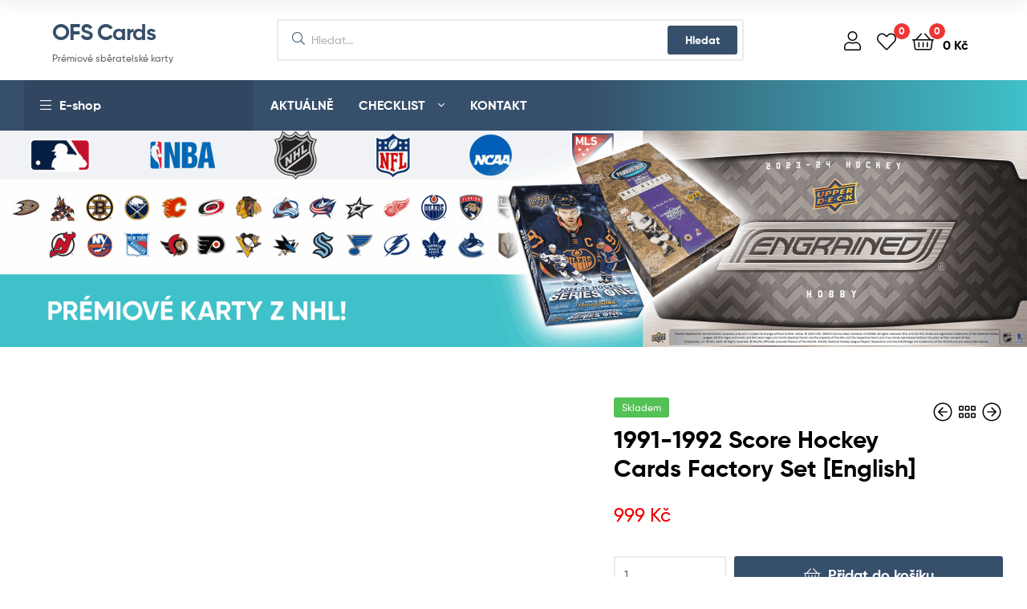

--- FILE ---
content_type: text/html; charset=UTF-8
request_url: https://www.ofscards.com/produkt/1991-1992-score-hockey-cards-factory-set-english/
body_size: 20861
content:
<!DOCTYPE html><html lang="cs"><head><script data-no-optimize="1">var litespeed_docref=sessionStorage.getItem("litespeed_docref");litespeed_docref&&(Object.defineProperty(document,"referrer",{get:function(){return litespeed_docref}}),sessionStorage.removeItem("litespeed_docref"));</script> <meta charset="UTF-8"><meta name="viewport" content="width=device-width, initial-scale=1.0, viewport-fit=cover" /><title>1991-1992 Score Hockey Cards Factory Set [English] &#8211; OFS Cards</title><meta name='robots' content='max-image-preview:large' /><link rel="dns-prefetch" href="//fonts.googleapis.com"><link rel="dns-prefetch" href="//s.w.org"><link rel='dns-prefetch' href='//code.jquery.com' /><link rel="alternate" type="application/rss+xml" title="OFS Cards &raquo; RSS zdroj" href="https://www.ofscards.com/feed/" /><link rel="alternate" type="application/rss+xml" title="OFS Cards &raquo; RSS komentářů" href="https://www.ofscards.com/comments/feed/" /><link rel="alternate" type="application/rss+xml" title="OFS Cards &raquo; RSS komentářů pro 1991-1992 Score Hockey Cards Factory Set [English]" href="https://www.ofscards.com/produkt/1991-1992-score-hockey-cards-factory-set-english/feed/" /><link rel="alternate" title="oEmbed (JSON)" type="application/json+oembed" href="https://www.ofscards.com/wp-json/oembed/1.0/embed?url=https%3A%2F%2Fwww.ofscards.com%2Fprodukt%2F1991-1992-score-hockey-cards-factory-set-english%2F" /><link rel="alternate" title="oEmbed (XML)" type="text/xml+oembed" href="https://www.ofscards.com/wp-json/oembed/1.0/embed?url=https%3A%2F%2Fwww.ofscards.com%2Fprodukt%2F1991-1992-score-hockey-cards-factory-set-english%2F&#038;format=xml" />
 <script src="//www.googletagmanager.com/gtag/js?id=G-H7D4FR6EJS"  data-cfasync="false" data-wpfc-render="false" type="text/javascript" async></script> <script data-cfasync="false" data-wpfc-render="false" type="text/plain" data-cli-class="cli-blocker-script"  data-cli-script-type="analytics" data-cli-block="true"  data-cli-element-position="head">var mi_version = '9.11.1';
				var mi_track_user = true;
				var mi_no_track_reason = '';
								var MonsterInsightsDefaultLocations = {"page_location":"https:\/\/www.ofscards.com\/produkt\/1991-1992-score-hockey-cards-factory-set-english\/"};
								if ( typeof MonsterInsightsPrivacyGuardFilter === 'function' ) {
					var MonsterInsightsLocations = (typeof MonsterInsightsExcludeQuery === 'object') ? MonsterInsightsPrivacyGuardFilter( MonsterInsightsExcludeQuery ) : MonsterInsightsPrivacyGuardFilter( MonsterInsightsDefaultLocations );
				} else {
					var MonsterInsightsLocations = (typeof MonsterInsightsExcludeQuery === 'object') ? MonsterInsightsExcludeQuery : MonsterInsightsDefaultLocations;
				}

								var disableStrs = [
										'ga-disable-G-H7D4FR6EJS',
									];

				/* Function to detect opted out users */
				function __gtagTrackerIsOptedOut() {
					for (var index = 0; index < disableStrs.length; index++) {
						if (document.cookie.indexOf(disableStrs[index] + '=true') > -1) {
							return true;
						}
					}

					return false;
				}

				/* Disable tracking if the opt-out cookie exists. */
				if (__gtagTrackerIsOptedOut()) {
					for (var index = 0; index < disableStrs.length; index++) {
						window[disableStrs[index]] = true;
					}
				}

				/* Opt-out function */
				function __gtagTrackerOptout() {
					for (var index = 0; index < disableStrs.length; index++) {
						document.cookie = disableStrs[index] + '=true; expires=Thu, 31 Dec 2099 23:59:59 UTC; path=/';
						window[disableStrs[index]] = true;
					}
				}

				if ('undefined' === typeof gaOptout) {
					function gaOptout() {
						__gtagTrackerOptout();
					}
				}
								window.dataLayer = window.dataLayer || [];

				window.MonsterInsightsDualTracker = {
					helpers: {},
					trackers: {},
				};
				if (mi_track_user) {
					function __gtagDataLayer() {
						dataLayer.push(arguments);
					}

					function __gtagTracker(type, name, parameters) {
						if (!parameters) {
							parameters = {};
						}

						if (parameters.send_to) {
							__gtagDataLayer.apply(null, arguments);
							return;
						}

						if (type === 'event') {
														parameters.send_to = monsterinsights_frontend.v4_id;
							var hookName = name;
							if (typeof parameters['event_category'] !== 'undefined') {
								hookName = parameters['event_category'] + ':' + name;
							}

							if (typeof MonsterInsightsDualTracker.trackers[hookName] !== 'undefined') {
								MonsterInsightsDualTracker.trackers[hookName](parameters);
							} else {
								__gtagDataLayer('event', name, parameters);
							}
							
						} else {
							__gtagDataLayer.apply(null, arguments);
						}
					}

					__gtagTracker('js', new Date());
					__gtagTracker('set', {
						'developer_id.dZGIzZG': true,
											});
					if ( MonsterInsightsLocations.page_location ) {
						__gtagTracker('set', MonsterInsightsLocations);
					}
										__gtagTracker('config', 'G-H7D4FR6EJS', {"forceSSL":"true","anonymize_ip":"true","link_attribution":"true"} );
										window.gtag = __gtagTracker;										(function () {
						/* https://developers.google.com/analytics/devguides/collection/analyticsjs/ */
						/* ga and __gaTracker compatibility shim. */
						var noopfn = function () {
							return null;
						};
						var newtracker = function () {
							return new Tracker();
						};
						var Tracker = function () {
							return null;
						};
						var p = Tracker.prototype;
						p.get = noopfn;
						p.set = noopfn;
						p.send = function () {
							var args = Array.prototype.slice.call(arguments);
							args.unshift('send');
							__gaTracker.apply(null, args);
						};
						var __gaTracker = function () {
							var len = arguments.length;
							if (len === 0) {
								return;
							}
							var f = arguments[len - 1];
							if (typeof f !== 'object' || f === null || typeof f.hitCallback !== 'function') {
								if ('send' === arguments[0]) {
									var hitConverted, hitObject = false, action;
									if ('event' === arguments[1]) {
										if ('undefined' !== typeof arguments[3]) {
											hitObject = {
												'eventAction': arguments[3],
												'eventCategory': arguments[2],
												'eventLabel': arguments[4],
												'value': arguments[5] ? arguments[5] : 1,
											}
										}
									}
									if ('pageview' === arguments[1]) {
										if ('undefined' !== typeof arguments[2]) {
											hitObject = {
												'eventAction': 'page_view',
												'page_path': arguments[2],
											}
										}
									}
									if (typeof arguments[2] === 'object') {
										hitObject = arguments[2];
									}
									if (typeof arguments[5] === 'object') {
										Object.assign(hitObject, arguments[5]);
									}
									if ('undefined' !== typeof arguments[1].hitType) {
										hitObject = arguments[1];
										if ('pageview' === hitObject.hitType) {
											hitObject.eventAction = 'page_view';
										}
									}
									if (hitObject) {
										action = 'timing' === arguments[1].hitType ? 'timing_complete' : hitObject.eventAction;
										hitConverted = mapArgs(hitObject);
										__gtagTracker('event', action, hitConverted);
									}
								}
								return;
							}

							function mapArgs(args) {
								var arg, hit = {};
								var gaMap = {
									'eventCategory': 'event_category',
									'eventAction': 'event_action',
									'eventLabel': 'event_label',
									'eventValue': 'event_value',
									'nonInteraction': 'non_interaction',
									'timingCategory': 'event_category',
									'timingVar': 'name',
									'timingValue': 'value',
									'timingLabel': 'event_label',
									'page': 'page_path',
									'location': 'page_location',
									'title': 'page_title',
									'referrer' : 'page_referrer',
								};
								for (arg in args) {
																		if (!(!args.hasOwnProperty(arg) || !gaMap.hasOwnProperty(arg))) {
										hit[gaMap[arg]] = args[arg];
									} else {
										hit[arg] = args[arg];
									}
								}
								return hit;
							}

							try {
								f.hitCallback();
							} catch (ex) {
							}
						};
						__gaTracker.create = newtracker;
						__gaTracker.getByName = newtracker;
						__gaTracker.getAll = function () {
							return [];
						};
						__gaTracker.remove = noopfn;
						__gaTracker.loaded = true;
						window['__gaTracker'] = __gaTracker;
					})();
									} else {
										console.log("");
					(function () {
						function __gtagTracker() {
							return null;
						}

						window['__gtagTracker'] = __gtagTracker;
						window['gtag'] = __gtagTracker;
					})();
									}</script> <link data-optimized="2" rel="stylesheet" href="https://www.ofscards.com/wp-content/litespeed/css/671c0e6c7744309a9e06d7b64ab4fbcc.css?ver=d4b87" /> <script type="text/template" id="tmpl-variation-template"><div class="woocommerce-variation-description">{{{ data.variation.variation_description }}}</div>
	<div class="woocommerce-variation-price">{{{ data.variation.price_html }}}</div>
	<div class="woocommerce-variation-availability">{{{ data.variation.availability_html }}}</div></script> <script type="text/template" id="tmpl-unavailable-variation-template"><p role="alert">Je nám líto, tento produkt není dostupný. Zvolte prosím jinou kombinaci.</p></script> <script type="text/plain" data-cli-class="cli-blocker-script"  data-cli-script-type="analytics" data-cli-block="true"  data-cli-element-position="head" src="https://www.ofscards.com/wp-content/plugins/google-analytics-for-wordpress/assets/js/frontend-gtag.min.js?ver=9.11.1" id="monsterinsights-frontend-script-js" async="async" data-wp-strategy="async"></script> <script data-cfasync="false" data-wpfc-render="false" type="text/javascript" id='monsterinsights-frontend-script-js-extra'>/*  */
var monsterinsights_frontend = {"js_events_tracking":"true","download_extensions":"doc,pdf,ppt,zip,xls,docx,pptx,xlsx","inbound_paths":"[{\"path\":\"\\\/go\\\/\",\"label\":\"affiliate\"},{\"path\":\"\\\/recommend\\\/\",\"label\":\"affiliate\"}]","home_url":"https:\/\/www.ofscards.com","hash_tracking":"false","v4_id":"G-H7D4FR6EJS"};/*  */</script> <script type="litespeed/javascript" data-src="https://www.ofscards.com/wp-includes/js/jquery/jquery.min.js?ver=3.7.1" id="jquery-core-js"></script> <link rel="https://api.w.org/" href="https://www.ofscards.com/wp-json/" /><link rel="alternate" title="JSON" type="application/json" href="https://www.ofscards.com/wp-json/wp/v2/product/1178" /><link rel="EditURI" type="application/rsd+xml" title="RSD" href="https://www.ofscards.com/xmlrpc.php?rsd" /><link rel="canonical" href="https://www.ofscards.com/produkt/1991-1992-score-hockey-cards-factory-set-english/" />
<noscript><style>.woocommerce-product-gallery{ opacity: 1 !important; }</style></noscript><meta name="generator" content="Elementor 3.34.1; features: additional_custom_breakpoints; settings: css_print_method-external, google_font-enabled, font_display-auto"><link rel="icon" href="https://www.ofscards.com/wp-content/uploads/2026/01/ofscards-png-50x50.png" sizes="32x32" /><link rel="icon" href="https://www.ofscards.com/wp-content/uploads/2026/01/ofscards-png-300x300.png" sizes="192x192" /><link rel="apple-touch-icon" href="https://www.ofscards.com/wp-content/uploads/2026/01/ofscards-png-300x300.png" /><meta name="msapplication-TileImage" content="https://www.ofscards.com/wp-content/uploads/2026/01/ofscards-png-300x300.png" /></head><body data-rsssl=1 class="wp-singular product-template-default single single-product postid-1178 wp-embed-responsive wp-theme-ekommart wp-child-theme-ekommart-child theme-ekommart woocommerce woocommerce-page woocommerce-no-js eio-default woo-variation-swatches wvs-behavior-blur wvs-theme-ekommart-child wvs-show-label wvs-tooltip chrome has-post-thumbnail woocommerce-active product-style-1 products-no-gutter ekommart-full-width-content single-product-horizontal elementor-default elementor-kit-6"><div id="page" class="hfeed site"><div data-elementor-type="header" data-elementor-id="6713" class="elementor elementor-6713 elementor-location-header"><div class="elementor-section-wrap"><section class="elementor-section elementor-top-section elementor-element elementor-element-db6e025 elementor-section-height-min-height elementor-section-boxed elementor-section-height-default elementor-section-items-middle" data-id="db6e025" data-element_type="section"><div class="elementor-container elementor-column-gap-no"><div class="elementor-column elementor-col-33 elementor-top-column elementor-element elementor-element-73205dd" data-id="73205dd" data-element_type="column"><div class="elementor-widget-wrap elementor-element-populated"><div class="elementor-element elementor-element-fa6942a elementor-widget__width-auto elementor-widget-tablet__width-auto elementor-hidden-desktop elementor-widget elementor-widget-ekommart-menu-canvas" data-id="fa6942a" data-element_type="widget" data-widget_type="ekommart-menu-canvas.default"><div class="elementor-widget-container"><div class="elementor-canvas-menu-wrapper">
<a href="#" class="menu-mobile-nav-button">
<span class="toggle-text screen-reader-text">Menu</span>
<i class="ekommart-icon-bars"></i>
</a></div></div></div><div class="elementor-element elementor-element-d658c2b elementor-widget__width-auto elementor-widget elementor-widget-ekommart-site-logo" data-id="d658c2b" data-element_type="widget" data-widget_type="ekommart-site-logo.default"><div class="elementor-widget-container"><div class="elementor-site-logo-wrapper"><div class="site-branding"><div class="site-branding-text"><p class="site-title"><a href="https://www.ofscards.com/"
rel="home">OFS Cards</a></p><p class="site-description">Prémiové sběratelské karty</p></div></div></div></div></div><div class="elementor-element elementor-element-db6453e elementor-widget__width-auto elementor-widget-tablet__width-auto elementor-hidden-desktop elementor-widget elementor-widget-ekommart-header-group" data-id="db6453e" data-element_type="widget" data-widget_type="ekommart-header-group.default"><div class="elementor-widget-container"><div class="elementor-header-group-wrapper"><div class="header-group-action"><div class="site-header-cart menu">
<a class="cart-contents" href="https://www.ofscards.com/kosik/" title="Ukázat košík">
<span class="count">0</span>
<span class="woocommerce-Price-amount amount">0&nbsp;<span class="woocommerce-Price-currencySymbol">&#075;&#269;</span></span>        </a></div></div></div></div></div></div></div><div class="elementor-column elementor-col-33 elementor-top-column elementor-element elementor-element-8adeff0 elementor-hidden-tablet elementor-hidden-phone" data-id="8adeff0" data-element_type="column"><div class="elementor-widget-wrap elementor-element-populated"><div class="elementor-element elementor-element-ea74317 elementor-widget elementor-widget-ekommart-search" data-id="ea74317" data-element_type="widget" data-widget_type="ekommart-search.default"><div class="elementor-widget-container"><div class="site-search"><div class="widget woocommerce widget_product_search"><div class="ajax-search-result" style="display:none;"></div><form role="search" method="get" class="woocommerce-product-search" action="https://www.ofscards.com/">
<label class="screen-reader-text" for="woocommerce-product-search-field-0">Search for:</label>
<input type="search" id="woocommerce-product-search-field-0" class="search-field" placeholder="Hledat..." autocomplete="off" value="" name="s" />
<button type="submit" value="Hledat">Hledat</button>
<input type="hidden" name="post_type" value="product" /></form></div></div></div></div></div></div><div class="elementor-column elementor-col-33 elementor-top-column elementor-element elementor-element-4415e04 elementor-hidden-tablet elementor-hidden-phone" data-id="4415e04" data-element_type="column"><div class="elementor-widget-wrap elementor-element-populated"><div class="elementor-element elementor-element-da21d6e elementor-widget elementor-widget-ekommart-header-group" data-id="da21d6e" data-element_type="widget" data-widget_type="ekommart-header-group.default"><div class="elementor-widget-container"><div class="elementor-header-group-wrapper"><div class="header-group-action"><div class="site-header-account">
<a href="https://www.ofscards.com/muj-ucet/"><i class="ekommart-icon-user"></i></a><div class="account-dropdown"></div></div><div class="site-header-wishlist">
<a class="header-wishlist" href="https://www.ofscards.com/wishlist/WOOSW">
<i class="ekommart-icon-heart"></i>
<span class="count">0</span>
</a></div><div class="site-header-cart menu">
<a class="cart-contents" href="https://www.ofscards.com/kosik/" title="Ukázat košík">
<span class="count">0</span>
<span class="woocommerce-Price-amount amount">0&nbsp;<span class="woocommerce-Price-currencySymbol">&#075;&#269;</span></span>        </a></div></div></div></div></div></div></div></div></section><section class="elementor-section elementor-top-section elementor-element elementor-element-34cc217 elementor-hidden-tablet elementor-hidden-phone elementor-section-content-middle elementor-section-boxed elementor-section-height-default elementor-section-height-default" data-id="34cc217" data-element_type="section" data-settings="{&quot;background_background&quot;:&quot;gradient&quot;}"><div class="elementor-container elementor-column-gap-no"><div class="elementor-column elementor-col-50 elementor-top-column elementor-element elementor-element-f4ac955" data-id="f4ac955" data-element_type="column" data-settings="{&quot;background_background&quot;:&quot;classic&quot;}"><div class="elementor-widget-wrap elementor-element-populated"><div class="elementor-element elementor-element-96607fa menu-vertical-type-hover elementor-widget elementor-widget-ekommart-vertical-menu" data-id="96607fa" data-element_type="widget" data-widget_type="ekommart-vertical-menu.default"><div class="elementor-widget-container"><nav class="vertical-navigation" aria-label="Vertiacl Navigation"><div class="vertical-navigation-header">
<i class="ekommart-icon-bars"></i>
<span class="vertical-navigation-title">E-shop</span></div><div class="vertical-menu"><ul id="menu-e-shop" class="menu"><li id="menu-item-7625" class="menu-item menu-item-type-custom menu-item-object-custom menu-item-7625"><a href="https://www.ofscards.com/?swoof=1&#038;product_cat=hokejove-karty"><i class="menu-icon fas fa-hockey-puck" style="color:#3fc1c9"></i><span class="menu-title">Hokejové karty</span></a></li><li id="menu-item-7626" class="menu-item menu-item-type-custom menu-item-object-custom menu-item-7626"><a href="https://www.ofscards.com/?swoof=1&#038;product_cat=fotbalove-karty"><i class="menu-icon far fa-futbol" style="color:#3fc1c9"></i><span class="menu-title">Fotbalové karty</span></a></li><li id="menu-item-7627" class="menu-item menu-item-type-custom menu-item-object-custom menu-item-7627"><a href="https://www.ofscards.com/?swoof=1&#038;product_cat=baseballove-karty"><i class="menu-icon fas fa-baseball-ball" style="color:#3fc1c9"></i><span class="menu-title">Baseballové karty</span></a></li><li id="menu-item-7628" class="menu-item menu-item-type-custom menu-item-object-custom menu-item-7628"><a href="https://www.ofscards.com/?swoof=1&#038;product_cat=basketbalove-karty"><i class="menu-icon fas fa-basketball-ball" style="color:#3fc1c9"></i><span class="menu-title">Basketbalové karty</span></a></li><li id="menu-item-7629" class="menu-item menu-item-type-custom menu-item-object-custom menu-item-7629"><a href="https://www.ofscards.com/?swoof=1&#038;product_cat=americky-fotbal-karty"><i class="menu-icon fas fa-football-ball" style="color:#3fc1c9"></i><span class="menu-title">Americký fotbal</span></a></li><li id="menu-item-7630" class="menu-item menu-item-type-custom menu-item-object-custom menu-item-7630"><a href="https://www.ofscards.com/?swoof=1&#038;product_cat=ostatni-sporty"><i class="menu-icon fas fa-volleyball-ball" style="color:#3fc1c9"></i><span class="menu-title">Ostatní sporty</span></a></li><li id="menu-item-7631" class="menu-item menu-item-type-custom menu-item-object-custom menu-item-7631"><a href="https://www.ofscards.com/?swoof=1&#038;product_cat=pokemon-karty"><i class="menu-icon fas fa-dragon" style="color:#3fc1c9"></i><span class="menu-title">Pokémoni</span></a></li><li id="menu-item-7632" class="menu-item menu-item-type-custom menu-item-object-custom menu-item-7632"><a href="https://www.ofscards.com/?swoof=1&#038;product_cat=prislusenstvi"><i class="menu-icon fas fa-book" style="color:#3fc1c9"></i><span class="menu-title">Příslušenství</span></a></li><li id="menu-item-7633" class="menu-item menu-item-type-custom menu-item-object-custom menu-item-7633"><a href="https://www.ofscards.com/?swoof=1&#038;product_cat=suvenyry"><i class="menu-icon far fa-map" style="color:#3fc1c9"></i><span class="menu-title">Suvenýry</span></a></li><li id="menu-item-8177" class="menu-item menu-item-type-custom menu-item-object-custom menu-item-8177"><a href="https://www.ofscards.com/?swoof=1&#038;product_cat=zamboni-rolby"><i class="menu-icon fas fa-hockey-puck" style="color:#3fc1c9"></i><span class="menu-title">ZAMBONI &#8211; rolby týmů NHL</span></a></li></ul></div></nav></div></div></div></div><div class="elementor-column elementor-col-50 elementor-top-column elementor-element elementor-element-6592911" data-id="6592911" data-element_type="column"><div class="elementor-widget-wrap elementor-element-populated"><div class="elementor-element elementor-element-2759831 elementor-widget elementor-widget-ekommart-nav-menu" data-id="2759831" data-element_type="widget" data-widget_type="ekommart-nav-menu.default"><div class="elementor-widget-container"><div class="elementor-nav-menu-wrapper"><nav class="main-navigation" role="navigation" aria-label="Primary Navigation"><div class="primary-navigation"><ul id="menu-ekommart-main-menu" class="menu"><li id="menu-item-7845" class="menu-item menu-item-type-taxonomy menu-item-object-category menu-item-7845"><a href="https://www.ofscards.com/category/clanky/"><span class="menu-title">Aktuálně</span></a></li><li id="menu-item-7844" class="menu-item menu-item-type-custom menu-item-object-custom menu-item-has-children menu-item-7844"><a href="#"><span class="menu-title">Checklist</span></a><ul class="sub-menu"><li id="menu-item-7839" class="menu-item menu-item-type-taxonomy menu-item-object-category menu-item-7839"><a href="https://www.ofscards.com/category/checklist/ofs/"><span class="menu-title">OFS</span></a></li><li id="menu-item-7840" class="menu-item menu-item-type-taxonomy menu-item-object-category menu-item-7840"><a href="https://www.ofscards.com/category/checklist/ofs-classic/"><span class="menu-title">OFS CLASSIC</span></a></li><li id="menu-item-7842" class="menu-item menu-item-type-taxonomy menu-item-object-category menu-item-7842"><a href="https://www.ofscards.com/category/checklist/ofs-plus/"><span class="menu-title">OFS PLUS</span></a></li><li id="menu-item-7843" class="menu-item menu-item-type-taxonomy menu-item-object-category menu-item-7843"><a href="https://www.ofscards.com/category/checklist/ofs-premium-2011/"><span class="menu-title">OFS PREMIUM 2011</span></a></li><li id="menu-item-7841" class="menu-item menu-item-type-taxonomy menu-item-object-category menu-item-7841"><a href="https://www.ofscards.com/category/checklist/ofs-classic-chance-liga/"><span class="menu-title">OFS CLASSIC CHANCE LIGA</span></a></li></ul></li><li id="menu-item-7606" class="menu-item menu-item-type-post_type menu-item-object-page menu-item-7606"><a href="https://www.ofscards.com/kontakt/"><span class="menu-title">Kontakt</span></a></li></ul></div></nav></div></div></div></div></div></div></section><section class="elementor-section elementor-top-section elementor-element elementor-element-a0fb964 elementor-section-full_width elementor-section-height-default elementor-section-height-default" data-id="a0fb964" data-element_type="section"><div class="elementor-container elementor-column-gap-default"><div class="elementor-column elementor-col-100 elementor-top-column elementor-element elementor-element-2a90bd8" data-id="2a90bd8" data-element_type="column"><div class="elementor-widget-wrap elementor-element-populated"><div class="elementor-element elementor-element-ebc2a39 elementor-widget elementor-widget-image" data-id="ebc2a39" data-element_type="widget" data-widget_type="image.default"><div class="elementor-widget-container">
<img data-lazyloaded="1" src="[data-uri]" fetchpriority="high" width="2560" height="540" data-src="https://www.ofscards.com/wp-content/uploads/2020/10/BANNER-2024-main3-scaled.png" class="attachment-full size-full wp-image-19309" alt="" /></div></div></div></div></div></section><section class="elementor-section elementor-top-section elementor-element elementor-element-95ee212 elementor-section-full_width elementor-section-height-default elementor-section-height-default" data-id="95ee212" data-element_type="section"><div class="elementor-container elementor-column-gap-default"><div class="elementor-column elementor-col-100 elementor-top-column elementor-element elementor-element-b60ce7a" data-id="b60ce7a" data-element_type="column"><div class="elementor-widget-wrap"></div></div></div></section></div></div><div id="content" class="site-content" tabindex="-1"><div class="col-full"><div class="woocommerce"></div><div id="primary" class="content-area"><main id="main" class="site-main" role="main"><div class="woocommerce-notices-wrapper"></div><div id="product-1178" class="product type-product post-1178 status-publish first instock product_cat-nhl-sety product_cat-sety has-post-thumbnail purchasable product-type-simple"><div class="woocommerce-product-gallery woocommerce-product-gallery--with-images woocommerce-product-gallery--columns-4 images woocommerce-product-gallery-horizontal" data-columns="4" style="opacity: 0; transition: opacity .25s ease-in-out;"><div class="woocommerce-product-gallery__wrapper"><div data-thumb="https://www.ofscards.com/wp-content/uploads/2022/03/1991sco.jpg" data-thumb-alt="1991-1992 Score Hockey Cards Factory Set [English]" data-thumb-srcset=""  data-thumb-sizes="(max-width: 100px) 100vw, 100px" class="woocommerce-product-gallery__image"><a href="https://www.ofscards.com/wp-content/uploads/2022/03/1991sco.jpg"><img width="396" height="207" src="https://www.ofscards.com/wp-content/uploads/2022/03/1991sco.jpg" class="wp-post-image" alt="1991-1992 Score Hockey Cards Factory Set [English]" data-caption="" data-src="https://www.ofscards.com/wp-content/uploads/2022/03/1991sco.jpg" data-large_image="https://www.ofscards.com/wp-content/uploads/2022/03/1991sco.jpg" data-large_image_width="396" data-large_image_height="207" decoding="async" /></a></div></div></div><div class="summary entry-summary"><div class="ekommart-product-pagination-wrap"><nav class="ekommart-product-pagination" aria-label="More products">
<a href="https://www.ofscards.com/produkt/2002-03-itg-be-a-player-first-edition-update-hockey-retail-set/" rel="prev">
<i class="ekommart-icon-arrow-circle-left"></i><div class="product-item">
<img data-lazyloaded="1" src="[data-uri]" width="156" height="210" data-src="https://www.ofscards.com/wp-content/uploads/2022/03/2002itg.jpg" class="attachment-woocommerce_thumbnail size-woocommerce_thumbnail" alt="2002-03 ITG Be A Player First Edition Update Hockey retail Set" /><div class="ekommart-product-pagination-content">
<span class="ekommart-product-pagination__title">2002-03 ITG Be A Player First Edition Update Hockey retail Set</span>
<span class="price"><span class="woocommerce-Price-amount amount"><bdi>499&nbsp;<span class="woocommerce-Price-currencySymbol">&#75;&#269;</span></bdi></span></span></div></div>
</a>
<a href="https://www.ofscards.com/"><i class="ekommart-icon-grip-horizontal shop-tooltip" title="Back to shop"></i></a>
<a href="https://www.ofscards.com/produkt/2020-21-sberatelske-karticky-lambda-edice-hc-sparta-praha/" rel="next">
<i class="ekommart-icon-arrow-circle-right"></i><div class="product-item">
<img data-lazyloaded="1" src="[data-uri]" loading="lazy" width="248" height="354" data-src="https://www.ofscards.com/wp-content/uploads/2022/03/2021laspa.jpg" class="attachment-woocommerce_thumbnail size-woocommerce_thumbnail" alt="2020-21 Sběratelské kartičky Lambda edice HC Sparta Praha" /><div class="ekommart-product-pagination-content">
<span class="ekommart-product-pagination__title">2020-21 Sběratelské kartičky Lambda edice HC Sparta Praha</span>
<span class="price"><span class="woocommerce-Price-amount amount"><bdi>199&nbsp;<span class="woocommerce-Price-currencySymbol">&#75;&#269;</span></bdi></span></span></div></div>
</a></nav></div>
<span class="inventory_status">Skladem</span><h2 class="product_title entry-title">
1991-1992 Score Hockey Cards Factory Set [English]</h2><p class="price"><span class="woocommerce-Price-amount amount"><bdi>999&nbsp;<span class="woocommerce-Price-currencySymbol">&#75;&#269;</span></bdi></span></p><form class="cart" action="https://www.ofscards.com/produkt/1991-1992-score-hockey-cards-factory-set-english/" method="post" enctype='multipart/form-data'><div class="quantity">
<label class="screen-reader-text" for="quantity_6970aceb101a0">1991-1992 Score Hockey Cards Factory Set [English] množství</label>
<input
type="number"
id="quantity_6970aceb101a0"
class="input-text qty text"
name="quantity"
value="1"
aria-label="Množství"
min="1"
step="1"
placeholder=""
inputmode="numeric"
autocomplete="off"
/></div><button type="submit" name="add-to-cart" value="1178" class="single_add_to_cart_button button alt">Přidat do košíku</button></form>
<button class="woosc-btn woosc-btn-1178 " data-text="Compare" data-text_added="Compare" data-id="1178" data-product_id="1178" data-product_name="1991-1992 Score Hockey Cards Factory Set [English]" data-product_image="https://www.ofscards.com/wp-content/uploads/2022/03/1991sco.jpg">Compare</button><button class="woosw-btn woosw-btn-1178" data-id="1178" data-product_name="1991-1992 Score Hockey Cards Factory Set [English]" data-product_image="https://www.ofscards.com/wp-content/uploads/2022/03/1991sco.jpg" aria-label="Add to wishlist">Add to wishlist</button><div id="ppcp-recaptcha-v2-container" style="margin:20px 0;"></div><div class="product_meta">
<span class="sku_wrapper">SKU: <span class="sku">BSE004</span></span>
<span class="posted_in">Kategorie: <a href="https://www.ofscards.com/kategorie-produktu/hokejove-karty/sety/nhl-sety/" rel="tag">NHL</a>, <a href="https://www.ofscards.com/kategorie-produktu/hokejove-karty/sety/" rel="tag">Sety</a></span></div><div class="ekommart-social-share">
<span class="social-share-title">Sdílet:</span>                            <a class="social-facebook"
href="http://www.facebook.com/sharer.php?u=https://www.ofscards.com/produkt/1991-1992-score-hockey-cards-factory-set-english/&display=page"
target="_blank" title="Share on facebook">
<i class="ekommart-icon-facebook"></i>
<span>Facebook</span>
</a>
<a class="social-twitter"
href="http://twitter.com/home?status=1991-1992 Score Hockey Cards Factory Set [English] https://www.ofscards.com/produkt/1991-1992-score-hockey-cards-factory-set-english/" target="_blank"
title="Sdílet na Twitteru">
<i class="ekommart-icon-twitter"></i>
<span>Twitter</span>
</a>
<a class="social-linkedin"
href="http://linkedin.com/shareArticle?mini=true&amp;url=https://www.ofscards.com/produkt/1991-1992-score-hockey-cards-factory-set-english/&amp;title=1991-1992 Score Hockey Cards Factory Set [English]"
target="_blank" title="Share on LinkedIn">
<i class="ekommart-icon-linkedin"></i>
<span>Linkedin</span>
</a>
<a class="social-google" href="https://plus.google.com/share?url=https://www.ofscards.com/produkt/1991-1992-score-hockey-cards-factory-set-english/" onclick="javascript:window.open(this.href,'', 'menubar=no,toolbar=no,resizable=yes,scrollbars=yes,height=600,width=600');return false;" target="_blank"
title="Share on Google plus">
<i class="ekommart-icon-google-plus"></i>
<span>Google+</span>
</a>
<a class="social-pinterest"
href="http://pinterest.com/pin/create/button/?url=https%3A%2F%2Fwww.ofscards.com%2Fprodukt%2F1991-1992-score-hockey-cards-factory-set-english%2F&amp;description=1991-1992+Score+Hockey+Cards+Factory+Set+%5BEnglish%5D&amp;; ?>"
target="_blank" title="Sdílet na Pinterestu">
<i class="ekommart-icon-pinterest-p"></i>
<span>Pinterest</span>
</a>
<a class="social-envelope" href="mailto:?subject=1991-1992 Score Hockey Cards Factory Set [English]&amp;body=https://www.ofscards.com/produkt/1991-1992-score-hockey-cards-factory-set-english/"
title="Email to a Friend">
<i class="ekommart-icon-envelope"></i>
<span>Email</span>
</a></div></div><div class="woocommerce-tabs wc-tabs-wrapper"><ul class="tabs wc-tabs" role="tablist"><li role="presentation" class="description_tab" id="tab-title-description">
<a href="#tab-description" role="tab" aria-controls="tab-description">
Popis					</a></li><li role="presentation" class="additional_information_tab" id="tab-title-additional_information">
<a href="#tab-additional_information" role="tab" aria-controls="tab-additional_information">
Další informace					</a></li></ul><div class="woocommerce-Tabs-panel woocommerce-Tabs-panel--description panel entry-content wc-tab" id="tab-description" role="tabpanel" aria-labelledby="tab-title-description"><h2>Popis</h2><p>1991-1992 Score Hockey Cards Factory Set [English] 440 karet</p></div><div class="woocommerce-Tabs-panel woocommerce-Tabs-panel--additional_information panel entry-content wc-tab" id="tab-additional_information" role="tabpanel" aria-labelledby="tab-title-additional_information"><h2>Další informace</h2><table class="woocommerce-product-attributes shop_attributes" aria-label="Podrobnosti produktu"><tr class="woocommerce-product-attributes-item woocommerce-product-attributes-item--weight"><th class="woocommerce-product-attributes-item__label" scope="row">Hmotnost</th><td class="woocommerce-product-attributes-item__value">20 g</td></tr><tr class="woocommerce-product-attributes-item woocommerce-product-attributes-item--attribute_pa_pocet-kusu-v-baleni"><th class="woocommerce-product-attributes-item__label" scope="row">Počet kusů v balení</th><td class="woocommerce-product-attributes-item__value"><p><a href="https://www.ofscards.com/pocet-kusu-v-baleni/1/" rel="tag">1</a></p></td></tr></table></div></div><section class="related products"><h2>Související produkty</h2><ul class="products columns-4"><li class="product type-product post-340 status-publish first instock product_cat-sety product_cat-elh-sety has-post-thumbnail purchasable product-type-simple"><div class="product-block"><div class="product-transition"><div class="product-image"><img data-lazyloaded="1" src="[data-uri]" width="600" height="600" data-src="https://www.ofscards.com/wp-content/uploads/2022/03/1819-ofs-jihlava_0.png" class="attachment-woocommerce_thumbnail size-woocommerce_thumbnail" alt="2019 Den válečných veteránů HC Dukla Jihlava - set" decoding="async" /></div><div class="group-action"><div class="shop-action">
<button class="woosw-btn woosw-btn-340" data-id="340" data-product_name="2019 Den válečných veteránů HC Dukla Jihlava - set" data-product_image="https://www.ofscards.com/wp-content/uploads/2022/03/1819-ofs-jihlava_0.png" aria-label="Add to wishlist">Add to wishlist</button><button class="woosc-btn woosc-btn-340 " data-text="Compare" data-text_added="Compare" data-id="340" data-product_id="340" data-product_name="2019 Den válečných veteránů HC Dukla Jihlava - set" data-product_image="https://www.ofscards.com/wp-content/uploads/2022/03/1819-ofs-jihlava_0.png">Compare</button><button class="woosq-btn woosq-btn-340" data-id="340" data-effect="mfp-3d-unfold" data-context="default">Quick view</button></div></div>
<a href="https://www.ofscards.com/produkt/2019-den-valecnych-veteranu-hc-dukla-jihlava-set/" class="woocommerce-LoopProduct-link woocommerce-loop-product__link"></a></div><div class="posted-in"><a href="https://www.ofscards.com/kategorie-produktu/hokejove-karty/sety/" rel="tag">Sety</a>, <a href="https://www.ofscards.com/kategorie-produktu/hokejove-karty/sety/elh-sety/" rel="tag">ELH</a></div><h3 class="woocommerce-loop-product__title"><a href="https://www.ofscards.com/produkt/2019-den-valecnych-veteranu-hc-dukla-jihlava-set/">2019 Den válečných veteránů HC Dukla Jihlava &#8211; set</a></h3>
<span class="price"><span class="woocommerce-Price-amount amount"><bdi>220&nbsp;<span class="woocommerce-Price-currencySymbol">&#75;&#269;</span></bdi></span></span>
<a href="/produkt/1991-1992-score-hockey-cards-factory-set-english/?add-to-cart=340" aria-describedby="woocommerce_loop_add_to_cart_link_describedby_340" data-quantity="1" class="button product_type_simple add_to_cart_button ajax_add_to_cart" data-product_id="340" data-product_sku="ofs2019jih" aria-label="Přidat do košíku: &ldquo;2019 Den válečných veteránů HC Dukla Jihlava - set&rdquo;" rel="nofollow" data-success_message="&ldquo;2019 Den válečných veteránů HC Dukla Jihlava - set&rdquo; byl přidán do košíku" role="button">Přidat do košíku</a>	<span id="woocommerce_loop_add_to_cart_link_describedby_340" class="screen-reader-text">
</span></div></li><li class="product type-product post-228 status-publish instock product_cat-sety product_cat-elh-sety has-post-thumbnail purchasable product-type-simple"><div class="product-block"><div class="product-transition"><div class="product-image"><img data-lazyloaded="1" src="[data-uri]" width="450" height="600" data-src="https://www.ofscards.com/wp-content/uploads/2022/03/anniversary_spa_2017_krabicka.jpg" class="attachment-woocommerce_thumbnail size-woocommerce_thumbnail" alt="2017 Anniversary HC Sparta Praha - set" decoding="async" /></div><div class="group-action"><div class="shop-action">
<button class="woosw-btn woosw-btn-228" data-id="228" data-product_name="2017 Anniversary HC Sparta Praha - set" data-product_image="https://www.ofscards.com/wp-content/uploads/2022/03/anniversary_spa_2017_krabicka.jpg" aria-label="Add to wishlist">Add to wishlist</button><button class="woosc-btn woosc-btn-228 " data-text="Compare" data-text_added="Compare" data-id="228" data-product_id="228" data-product_name="2017 Anniversary HC Sparta Praha - set" data-product_image="https://www.ofscards.com/wp-content/uploads/2022/03/anniversary_spa_2017_krabicka.jpg">Compare</button><button class="woosq-btn woosq-btn-228" data-id="228" data-effect="mfp-3d-unfold" data-context="default">Quick view</button></div></div>
<a href="https://www.ofscards.com/produkt/2017-anniversary-hc-sparta-praha-set/" class="woocommerce-LoopProduct-link woocommerce-loop-product__link"></a></div><div class="posted-in"><a href="https://www.ofscards.com/kategorie-produktu/hokejove-karty/sety/" rel="tag">Sety</a>, <a href="https://www.ofscards.com/kategorie-produktu/hokejove-karty/sety/elh-sety/" rel="tag">ELH</a></div><h3 class="woocommerce-loop-product__title"><a href="https://www.ofscards.com/produkt/2017-anniversary-hc-sparta-praha-set/">2017 Anniversary HC Sparta Praha &#8211; set</a></h3>
<span class="price"><span class="woocommerce-Price-amount amount"><bdi>249&nbsp;<span class="woocommerce-Price-currencySymbol">&#75;&#269;</span></bdi></span></span>
<a href="/produkt/1991-1992-score-hockey-cards-factory-set-english/?add-to-cart=228" aria-describedby="woocommerce_loop_add_to_cart_link_describedby_228" data-quantity="1" class="button product_type_simple add_to_cart_button ajax_add_to_cart" data-product_id="228" data-product_sku="ofs2017spa" aria-label="Přidat do košíku: &ldquo;2017 Anniversary HC Sparta Praha - set&rdquo;" rel="nofollow" data-success_message="&ldquo;2017 Anniversary HC Sparta Praha - set&rdquo; byl přidán do košíku" role="button">Přidat do košíku</a>	<span id="woocommerce_loop_add_to_cart_link_describedby_228" class="screen-reader-text">
</span></div></li><li class="product type-product post-224 status-publish instock product_cat-sety product_cat-elh-sety has-post-thumbnail purchasable product-type-simple"><div class="product-block"><div class="product-transition"><div class="product-image"><img data-lazyloaded="1" src="[data-uri]" width="450" height="600" data-src="https://www.ofscards.com/wp-content/uploads/2022/03/retro_vit_2017_krabicka.jpg" class="attachment-woocommerce_thumbnail size-woocommerce_thumbnail" alt="2017 Anniversary HC Vítkovice Ridera - set" decoding="async" /></div><div class="group-action"><div class="shop-action">
<button class="woosw-btn woosw-btn-224" data-id="224" data-product_name="2017 Anniversary HC Vítkovice Ridera - set" data-product_image="https://www.ofscards.com/wp-content/uploads/2022/03/retro_vit_2017_krabicka.jpg" aria-label="Add to wishlist">Add to wishlist</button><button class="woosc-btn woosc-btn-224 " data-text="Compare" data-text_added="Compare" data-id="224" data-product_id="224" data-product_name="2017 Anniversary HC Vítkovice Ridera - set" data-product_image="https://www.ofscards.com/wp-content/uploads/2022/03/retro_vit_2017_krabicka.jpg">Compare</button><button class="woosq-btn woosq-btn-224" data-id="224" data-effect="mfp-3d-unfold" data-context="default">Quick view</button></div></div>
<a href="https://www.ofscards.com/produkt/2017-anniversary-hc-vitkovice-ridera-set/" class="woocommerce-LoopProduct-link woocommerce-loop-product__link"></a></div><div class="posted-in"><a href="https://www.ofscards.com/kategorie-produktu/hokejove-karty/sety/" rel="tag">Sety</a>, <a href="https://www.ofscards.com/kategorie-produktu/hokejove-karty/sety/elh-sety/" rel="tag">ELH</a></div><h3 class="woocommerce-loop-product__title"><a href="https://www.ofscards.com/produkt/2017-anniversary-hc-vitkovice-ridera-set/">2017 Anniversary HC Vítkovice Ridera &#8211; set</a></h3>
<span class="price"><span class="woocommerce-Price-amount amount"><bdi>209&nbsp;<span class="woocommerce-Price-currencySymbol">&#75;&#269;</span></bdi></span></span>
<a href="/produkt/1991-1992-score-hockey-cards-factory-set-english/?add-to-cart=224" aria-describedby="woocommerce_loop_add_to_cart_link_describedby_224" data-quantity="1" class="button product_type_simple add_to_cart_button ajax_add_to_cart" data-product_id="224" data-product_sku="ofs2017vit" aria-label="Přidat do košíku: &ldquo;2017 Anniversary HC Vítkovice Ridera - set&rdquo;" rel="nofollow" data-success_message="&ldquo;2017 Anniversary HC Vítkovice Ridera - set&rdquo; byl přidán do košíku" role="button">Přidat do košíku</a>	<span id="woocommerce_loop_add_to_cart_link_describedby_224" class="screen-reader-text">
</span></div></li><li class="product type-product post-360 status-publish last instock product_cat-sety product_cat-elh-sety has-post-thumbnail purchasable product-type-simple"><div class="product-block"><div class="product-transition"><div class="product-image"><img data-lazyloaded="1" src="[data-uri]" width="500" height="660" data-src="https://www.ofscards.com/wp-content/uploads/2022/03/sskh-2019-set.jpg" class="attachment-woocommerce_thumbnail size-woocommerce_thumbnail" alt="2019 Síň slávy kladenského hokeje - set" decoding="async" /></div><div class="group-action"><div class="shop-action">
<button class="woosw-btn woosw-btn-360" data-id="360" data-product_name="2019 Síň slávy kladenského hokeje - set" data-product_image="https://www.ofscards.com/wp-content/uploads/2022/03/sskh-2019-set.jpg" aria-label="Add to wishlist">Add to wishlist</button><button class="woosc-btn woosc-btn-360 " data-text="Compare" data-text_added="Compare" data-id="360" data-product_id="360" data-product_name="2019 Síň slávy kladenského hokeje - set" data-product_image="https://www.ofscards.com/wp-content/uploads/2022/03/sskh-2019-set.jpg">Compare</button><button class="woosq-btn woosq-btn-360" data-id="360" data-effect="mfp-3d-unfold" data-context="default">Quick view</button></div></div>
<a href="https://www.ofscards.com/produkt/2019-sin-slavy-kladenskeho-hokeje-set/" class="woocommerce-LoopProduct-link woocommerce-loop-product__link"></a></div><div class="posted-in"><a href="https://www.ofscards.com/kategorie-produktu/hokejove-karty/sety/" rel="tag">Sety</a>, <a href="https://www.ofscards.com/kategorie-produktu/hokejove-karty/sety/elh-sety/" rel="tag">ELH</a></div><h3 class="woocommerce-loop-product__title"><a href="https://www.ofscards.com/produkt/2019-sin-slavy-kladenskeho-hokeje-set/">2019 Síň slávy kladenského hokeje &#8211; set</a></h3>
<span class="price"><span class="woocommerce-Price-amount amount"><bdi>330&nbsp;<span class="woocommerce-Price-currencySymbol">&#75;&#269;</span></bdi></span></span>
<a href="/produkt/1991-1992-score-hockey-cards-factory-set-english/?add-to-cart=360" aria-describedby="woocommerce_loop_add_to_cart_link_describedby_360" data-quantity="1" class="button product_type_simple add_to_cart_button ajax_add_to_cart" data-product_id="360" data-product_sku="ofs2019KLA-leg" aria-label="Přidat do košíku: &ldquo;2019 Síň slávy kladenského hokeje - set&rdquo;" rel="nofollow" data-success_message="&ldquo;2019 Síň slávy kladenského hokeje - set&rdquo; byl přidán do košíku" role="button">Přidat do košíku</a>	<span id="woocommerce_loop_add_to_cart_link_describedby_360" class="screen-reader-text">
</span></div></li></ul></section></div></main></div></div></div><div data-elementor-type="footer" data-elementor-id="6781" class="elementor elementor-6781 elementor-location-footer"><div class="elementor-section-wrap"><section class="elementor-section elementor-top-section elementor-element elementor-element-fc62f8f elementor-section-stretched elementor-section-boxed elementor-section-height-default elementor-section-height-default" data-id="fc62f8f" data-element_type="section" data-settings="{&quot;stretch_section&quot;:&quot;section-stretched&quot;,&quot;background_background&quot;:&quot;classic&quot;}"><div class="elementor-container elementor-column-gap-no"><div class="elementor-column elementor-col-25 elementor-top-column elementor-element elementor-element-4f33d46" data-id="4f33d46" data-element_type="column"><div class="elementor-widget-wrap elementor-element-populated"><div class="elementor-element elementor-element-d6b58ac elementor-widget elementor-widget-heading" data-id="d6b58ac" data-element_type="widget" data-widget_type="heading.default"><div class="elementor-widget-container"><h2 class="elementor-heading-title elementor-size-default">kontaktujte nás</h2></div></div><div class="elementor-element elementor-element-d4addc9 elementor-widget elementor-widget-text-editor" data-id="d4addc9" data-element_type="widget" data-widget_type="text-editor.default"><div class="elementor-widget-container"><p>Jakýkoliv dotaz směřujte na <span style="color: #36d6e7;"><a style="color: #36d6e7;" href="mailto:objednavky@ofscards.com">objednavky@ofscards.com</a></span></p></div></div><div class="elementor-element elementor-element-fa1c47f elementor-position-inline-start elementor-view-default elementor-mobile-position-block-start elementor-widget elementor-widget-icon-box" data-id="fa1c47f" data-element_type="widget" data-widget_type="icon-box.default"><div class="elementor-widget-container"><div class="elementor-icon-box-wrapper"><div class="elementor-icon-box-icon">
<span  class="elementor-icon">
<i aria-hidden="true" class="ekommart-icon- ekommart-icon-user-headset"></i>				</span></div><div class="elementor-icon-box-content"><h3 class="elementor-icon-box-title">
<span  >
+420 608 769 449						</span></h3></div></div></div></div></div></div><div class="elementor-column elementor-col-25 elementor-top-column elementor-element elementor-element-fbe459a" data-id="fbe459a" data-element_type="column"><div class="elementor-widget-wrap elementor-element-populated"><div class="elementor-element elementor-element-42d3b68 elementor-widget elementor-widget-heading" data-id="42d3b68" data-element_type="widget" data-widget_type="heading.default"><div class="elementor-widget-container"><h2 class="elementor-heading-title elementor-size-default">Adresa</h2></div></div><div class="elementor-element elementor-element-2cf9512 elementor-widget elementor-widget-text-editor" data-id="2cf9512" data-element_type="widget" data-widget_type="text-editor.default"><div class="elementor-widget-container"><p>Březová 1470, 739 34 Šenov,</p><p>Česká republika</p></div></div><div class="elementor-element elementor-element-1fc91ce elementor-widget elementor-widget-text-editor" data-id="1fc91ce" data-element_type="widget" data-widget_type="text-editor.default"><div class="elementor-widget-container"><p>Pondělí &#8211; Pátek: <span style="color: #ffffff;">8:00 &#8211; 17:00</span></p></div></div></div></div><div class="elementor-column elementor-col-25 elementor-top-column elementor-element elementor-element-48a08cf" data-id="48a08cf" data-element_type="column"><div class="elementor-widget-wrap elementor-element-populated"><div class="elementor-element elementor-element-7b14525 elementor-widget elementor-widget-heading" data-id="7b14525" data-element_type="widget" data-widget_type="heading.default"><div class="elementor-widget-container"><h2 class="elementor-heading-title elementor-size-default">Top kategorie</h2></div></div><div class="elementor-element elementor-element-6938a6b elementor-mobile-align-center elementor-icon-list--layout-traditional elementor-list-item-link-full_width elementor-widget elementor-widget-icon-list" data-id="6938a6b" data-element_type="widget" data-widget_type="icon-list.default"><div class="elementor-widget-container"><ul class="elementor-icon-list-items"><li class="elementor-icon-list-item">
<a href="https://www.ofscards.com/?swoof=1&#038;product_cat=hokejove-karty"><span class="elementor-icon-list-icon">
<i aria-hidden="true" class="fas fa-hockey-puck"></i>						</span>
<span class="elementor-icon-list-text">Hokejové karty</span>
</a></li><li class="elementor-icon-list-item">
<a href="https://www.ofscards.com/?swoof=1&#038;product_cat=fotbalove-karty"><span class="elementor-icon-list-icon">
<i aria-hidden="true" class="far fa-futbol"></i>						</span>
<span class="elementor-icon-list-text">Fotbalové karty</span>
</a></li><li class="elementor-icon-list-item">
<a href="https://www.ofscards.com/?swoof=1&#038;product_cat=baseballove-karty"><span class="elementor-icon-list-icon">
<i aria-hidden="true" class="fas fa-baseball-ball"></i>						</span>
<span class="elementor-icon-list-text">Baseballové karty</span>
</a></li><li class="elementor-icon-list-item">
<a href="https://www.ofscards.com/?swoof=1&#038;product_cat=basketbalove-karty"><span class="elementor-icon-list-icon">
<i aria-hidden="true" class="fas fa-basketball-ball"></i>						</span>
<span class="elementor-icon-list-text">Basketbalové karty</span>
</a></li><li class="elementor-icon-list-item">
<a href="https://www.ofscards.com/?swoof=1&#038;product_cat=americky-fotbal-karty"><span class="elementor-icon-list-icon">
<i aria-hidden="true" class="fas fa-football-ball"></i>						</span>
<span class="elementor-icon-list-text">Americký fotbal karty</span>
</a></li></ul></div></div></div></div><div class="elementor-column elementor-col-25 elementor-top-column elementor-element elementor-element-a9ab997" data-id="a9ab997" data-element_type="column"><div class="elementor-widget-wrap elementor-element-populated"><div class="elementor-element elementor-element-193101b elementor-widget elementor-widget-heading" data-id="193101b" data-element_type="widget" data-widget_type="heading.default"><div class="elementor-widget-container"><h2 class="elementor-heading-title elementor-size-default">Odkazy</h2></div></div><div class="elementor-element elementor-element-05d2304 elementor-mobile-align-center elementor-icon-list--layout-traditional elementor-list-item-link-full_width elementor-widget elementor-widget-icon-list" data-id="05d2304" data-element_type="widget" data-widget_type="icon-list.default"><div class="elementor-widget-container"><ul class="elementor-icon-list-items"><li class="elementor-icon-list-item">
<a href="https://www.ofscards.com/obchodni-podminky/"><span class="elementor-icon-list-text">Obchodní podmínky</span>
</a></li><li class="elementor-icon-list-item">
<a href="https://www.ofscards.com/reklamace/"><span class="elementor-icon-list-text">Reklamace</span>
</a></li><li class="elementor-icon-list-item">
<a href="https://www.ofscards.com/ochrana-osobnich-udaju/"><span class="elementor-icon-list-text">Cookies a ochrana os. údajů</span>
</a></li><li class="elementor-icon-list-item">
<a href="https://www.ofscards.com/kontakt/"><span class="elementor-icon-list-text">Kontakt</span>
</a></li></ul></div></div></div></div></div></section><section class="elementor-section elementor-top-section elementor-element elementor-element-f75a24c elementor-section-stretched elementor-section-content-middle elementor-section-boxed elementor-section-height-default elementor-section-height-default" data-id="f75a24c" data-element_type="section" data-settings="{&quot;stretch_section&quot;:&quot;section-stretched&quot;,&quot;background_background&quot;:&quot;classic&quot;}"><div class="elementor-container elementor-column-gap-no"><div class="elementor-column elementor-col-33 elementor-top-column elementor-element elementor-element-9bbd4e1" data-id="9bbd4e1" data-element_type="column"><div class="elementor-widget-wrap elementor-element-populated"><div class="elementor-element elementor-element-c7308d5 elementor-widget elementor-widget-text-editor" data-id="c7308d5" data-element_type="widget" data-widget_type="text-editor.default"><div class="elementor-widget-container">
<span style="color: #36d6e7;"><a style="color: #36d6e7;" href="https://www.uplnejinak.cz" target="_blank" rel="noopener">tento web je vytvořen úplnějinak</a></span></div></div></div></div><div class="elementor-column elementor-col-33 elementor-top-column elementor-element elementor-element-d0bb6b1" data-id="d0bb6b1" data-element_type="column"><div class="elementor-widget-wrap"></div></div><div class="elementor-column elementor-col-33 elementor-top-column elementor-element elementor-element-faa6e2d" data-id="faa6e2d" data-element_type="column"><div class="elementor-widget-wrap elementor-element-populated"><div class="elementor-element elementor-element-0fa5496 elementor-widget elementor-widget-image" data-id="0fa5496" data-element_type="widget" data-widget_type="image.default"><div class="elementor-widget-container">
<img data-lazyloaded="1" src="[data-uri]" width="333" height="28" data-src="https://www.ofscards.com/wp-content/uploads/2020/02/payment.png" class="attachment-full size-full wp-image-4184" alt="" /></div></div></div></div></div></section></div></div><div class="ekommart-handheld-footer-bar"><ul class="columns-4"><li class="shop">
<a href="https://www.ofscards.com/"><span class="title">Shop</span></a></li><li class="my-account">
<a href="https://www.ofscards.com/muj-ucet/"><span class="title">My Account</span></a></li><li class="search">
<a href=""><span class="title">Hledat</span></a><div class="site-search"><div class="widget woocommerce widget_product_search"><div class="ajax-search-result" style="display:none;"></div><form role="search" method="get" class="woocommerce-product-search" action="https://www.ofscards.com/">
<label class="screen-reader-text" for="woocommerce-product-search-field-2">Search for:</label>
<input type="search" id="woocommerce-product-search-field-2" class="search-field" placeholder="Hledat..." autocomplete="off" value="" name="s" />
<button type="submit" value="Hledat">Hledat</button>
<input type="hidden" name="post_type" value="product" /></form></div></div></li><li class="wishlist">
<a class="footer-wishlist" href="https://www.ofscards.com/wishlist/WOOSW">
<span class="title">Wishlist</span>
<span class="count">0</span>
</a></li></ul></div><section class="ekommart-sticky-add-to-cart"><div class="col-full"><div class="ekommart-sticky-add-to-cart__content">
<img data-lazyloaded="1" src="[data-uri]" width="396" height="207" data-src="https://www.ofscards.com/wp-content/uploads/2022/03/1991sco.jpg" class="attachment-woocommerce_thumbnail size-woocommerce_thumbnail" alt="1991-1992 Score Hockey Cards Factory Set [English]" /><div class="ekommart-sticky-add-to-cart__content-product-info">
<span class="ekommart-sticky-add-to-cart__content-title">Právě sledujete:							<strong>1991-1992 Score Hockey Cards Factory Set [English]</strong></span>
<span class="ekommart-sticky-add-to-cart__content-price"><span class="woocommerce-Price-amount amount">999&nbsp;<span class="woocommerce-Price-currencySymbol">&#075;&#269;</span></span></span></div>
<a href="/produkt/1991-1992-score-hockey-cards-factory-set-english/?add-to-cart=1178" class="ekommart-sticky-add-to-cart__content-button button alt">
Přidat do košíku                    </a></div></div></section></div><div class="account-wrap" style="display: none;"><div class="account-inner "><div class="login-form-head">
<span class="login-form-title">Přihlásit se</span>
<span class="pull-right">
<a class="register-link" href="https://www.ofscards.com/wp-login.php?action=register"
title="Register">Vytvořit účet</a>
</span></div><form class="ekommart-login-form-ajax" data-toggle="validator"><p>
<label>Uživatelské jméno nebo e-mail <span class="required">*</span></label>
<input name="username" type="text" required placeholder="Uživatelské jméno"></p><p>
<label>Heslo <span class="required">*</span></label>
<input name="password" type="password" required placeholder="Heslo"></p>
<button type="submit" data-button-action class="btn btn-primary btn-block w-100 mt-1">Přihlášení</button>
<input type="hidden" name="action" value="ekommart_login">
<input type="hidden" id="security-login" name="security-login" value="7c9bd5cab2" /><input type="hidden" name="_wp_http_referer" value="/produkt/1991-1992-score-hockey-cards-factory-set-english/" /></form><div class="login-form-bottom">
<a href="https://www.ofscards.com/muj-ucet/zapomenute-heslo/" class="lostpass-link" title="Ztratili jste heslo?">Ztratili jste heslo?</a></div></div></div><div class="ekommart-mobile-nav">
<a href="#" class="mobile-nav-close"><i class="ekommart-icon-times"></i></a><nav class="mobile-navigation" aria-label="Mobile Navigation"><div class="handheld-navigation"><ul id="menu-ekommart-main-menu-2" class="menu"><li class="menu-item menu-item-type-taxonomy menu-item-object-category menu-item-7845"><a href="https://www.ofscards.com/category/clanky/">Aktuálně</a></li><li class="menu-item menu-item-type-custom menu-item-object-custom menu-item-has-children menu-item-7844"><a href="#">Checklist</a><ul class="sub-menu"><li class="menu-item menu-item-type-taxonomy menu-item-object-category menu-item-7839"><a href="https://www.ofscards.com/category/checklist/ofs/">OFS</a></li><li class="menu-item menu-item-type-taxonomy menu-item-object-category menu-item-7840"><a href="https://www.ofscards.com/category/checklist/ofs-classic/">OFS CLASSIC</a></li><li class="menu-item menu-item-type-taxonomy menu-item-object-category menu-item-7842"><a href="https://www.ofscards.com/category/checklist/ofs-plus/">OFS PLUS</a></li><li class="menu-item menu-item-type-taxonomy menu-item-object-category menu-item-7843"><a href="https://www.ofscards.com/category/checklist/ofs-premium-2011/">OFS PREMIUM 2011</a></li><li class="menu-item menu-item-type-taxonomy menu-item-object-category menu-item-7841"><a href="https://www.ofscards.com/category/checklist/ofs-classic-chance-liga/">OFS CLASSIC CHANCE LIGA</a></li></ul></li><li class="menu-item menu-item-type-post_type menu-item-object-page menu-item-7606"><a href="https://www.ofscards.com/kontakt/">Kontakt</a></li></ul></div></nav><div class="ekommart-social"><ul></ul></div></div><div class="ekommart-overlay"></div> <script type="speculationrules">{"prefetch":[{"source":"document","where":{"and":[{"href_matches":"/*"},{"not":{"href_matches":["/wp-*.php","/wp-admin/*","/wp-content/uploads/*","/wp-content/*","/wp-content/plugins/*","/wp-content/themes/ekommart-child/*","/wp-content/themes/ekommart/*","/*\\?(.+)"]}},{"not":{"selector_matches":"a[rel~=\"nofollow\"]"}},{"not":{"selector_matches":".no-prefetch, .no-prefetch a"}}]},"eagerness":"conservative"}]}</script> <div id="cookie-law-info-bar" data-nosnippet="true"><h5 class="cli_messagebar_head">Vážíme si vašeho soukromí</h5><span><div class="cli-bar-container cli-style-v2"><div class="cli-bar-message">Používáme cookies pro správnou funkci webu a webovou analytiku</div><div class="cli-bar-btn_container"><a id="wt-cli-accept-all-btn" role='button' data-cli_action="accept_all" class="wt-cli-element medium cli-plugin-button wt-cli-accept-all-btn cookie_action_close_header cli_action_button">Přijmout cookies</a> <a role='button' id="cookie_action_close_header_reject" class="medium cli-plugin-button cli-plugin-main-button cookie_action_close_header_reject cli_action_button wt-cli-reject-btn" data-cli_action="reject">Odmítnout cookies</a> <a role='button' class="medium cli-plugin-button cli-plugin-main-button cli_settings_button">Nastavení cookies</a> <a href="https://www.ofscards.com/ochrana-osobnich-udaju/" id="CONSTANT_OPEN_URL" class="medium cli-plugin-button cli-plugin-main-link">Více informací</a></div></div></span></div><div id="cookie-law-info-again" data-nosnippet="true"><span id="cookie_hdr_showagain">Upravit nastavení</span></div><div class="cli-modal" data-nosnippet="true" id="cliSettingsPopup" tabindex="-1" role="dialog" aria-labelledby="cliSettingsPopup" aria-hidden="true"><div class="cli-modal-dialog" role="document"><div class="cli-modal-content cli-bar-popup">
<button type="button" class="cli-modal-close" id="cliModalClose">
<svg class="" viewBox="0 0 24 24"><path d="M19 6.41l-1.41-1.41-5.59 5.59-5.59-5.59-1.41 1.41 5.59 5.59-5.59 5.59 1.41 1.41 5.59-5.59 5.59 5.59 1.41-1.41-5.59-5.59z"></path><path d="M0 0h24v24h-24z" fill="none"></path></svg>
<span class="wt-cli-sr-only">Zavřít</span>
</button><div class="cli-modal-body"><div class="cli-container-fluid cli-tab-container"><div class="cli-row"><div class="cli-col-12 cli-align-items-stretch cli-px-0"><div class="cli-privacy-overview"><h4>Přehled cookies</h4><div class="cli-privacy-content"><div class="cli-privacy-content-text">Tento web používá soubory cookies ke zlepšení vašeho zážitku při procházení webem. Z nich jsou cookies, které jsou kategorizovány podle potřeby, uloženy ve vašem prohlížeči, protože jsou nezbytné pro fungování základních funkcí webových stránek. Používáme také soubory cookies třetích stran, které nám pomáhají analyzovat a porozumět tomu, jak tento web používáte. Tyto soubory cookies budou ve vašem prohlížeči uloženy pouze s vaším souhlasem. Máte také možnost se z těchto cookies odhlásit. Ale odhlášení některých z těchto souborů cookies může ovlivnit prohlížení tohoto webu.</div></div>
<a class="cli-privacy-readmore" aria-label="Zobrazit více" role="button" data-readmore-text="Zobrazit více" data-readless-text="Zobrazit méně"></a></div></div><div class="cli-col-12 cli-align-items-stretch cli-px-0 cli-tab-section-container"><div class="cli-tab-section"><div class="cli-tab-header">
<a role="button" tabindex="0" class="cli-nav-link cli-settings-mobile" data-target="necessary" data-toggle="cli-toggle-tab">
Nezbytné							</a><div class="wt-cli-necessary-checkbox">
<input type="checkbox" class="cli-user-preference-checkbox"  id="wt-cli-checkbox-necessary" data-id="checkbox-necessary" checked="checked"  />
<label class="form-check-label" for="wt-cli-checkbox-necessary">Nezbytné</label></div>
<span class="cli-necessary-caption">Vždy povoleno</span></div><div class="cli-tab-content"><div class="cli-tab-pane cli-fade" data-id="necessary"><div class="wt-cli-cookie-description">
Nezbytné soubory cookies jsou naprosto nezbytné pro správné fungování webu. Tyto soubory cookies anonymně zajišťují základní funkce a bezpečnostní prvky webu.<table class="cookielawinfo-row-cat-table cookielawinfo-winter"><thead><tr><th class="cookielawinfo-column-1">Cookie</th><th class="cookielawinfo-column-3">Délka</th><th class="cookielawinfo-column-4">Popis</th></tr></thead><tbody><tr class="cookielawinfo-row"><td class="cookielawinfo-column-1">cookielawinfo-checkbox-analytics</td><td class="cookielawinfo-column-3">11 months</td><td class="cookielawinfo-column-4">Tato cookie je nastavena GDPR Cookie Consent pluginem. Cookies jsou použity pro uložení uživatelského souhlasu v kategorii "Analytické".</td></tr><tr class="cookielawinfo-row"><td class="cookielawinfo-column-1">cookielawinfo-checkbox-functional</td><td class="cookielawinfo-column-3">11 months</td><td class="cookielawinfo-column-4">Tato cookie je nastavena GDPR Cookie Consent pluginem. Cookies jsou použity pro uložení uživatelského souhlasu v kategorii "Funkční".</td></tr><tr class="cookielawinfo-row"><td class="cookielawinfo-column-1">cookielawinfo-checkbox-necessary</td><td class="cookielawinfo-column-3">11 months</td><td class="cookielawinfo-column-4">Tato cookie je nastavena GDPR Cookie Consent pluginem. Cookies jsou použity pro uložení uživatelského souhlasu v kategorii "Nezbytné".</td></tr><tr class="cookielawinfo-row"><td class="cookielawinfo-column-1">viewed_cookie_policy</td><td class="cookielawinfo-column-3">11 months</td><td class="cookielawinfo-column-4">Tato cookie je nastavena GDPR Cookie Consent pluginem a je použita pro uložení souhlasu či nesouhlasu s použitím cookies. Neukládá žádná osobní data.</td></tr></tbody></table></div></div></div></div><div class="cli-tab-section"><div class="cli-tab-header">
<a role="button" tabindex="0" class="cli-nav-link cli-settings-mobile" data-target="functional" data-toggle="cli-toggle-tab">
Funkční							</a><div class="cli-switch">
<input type="checkbox" id="wt-cli-checkbox-functional" class="cli-user-preference-checkbox"  data-id="checkbox-functional" />
<label for="wt-cli-checkbox-functional" class="cli-slider" data-cli-enable="Povolit" data-cli-disable="Vypnuto"><span class="wt-cli-sr-only">Funkční</span></label></div></div><div class="cli-tab-content"><div class="cli-tab-pane cli-fade" data-id="functional"><div class="wt-cli-cookie-description">
Funkční soubory cookies pomáhají vykonávat určité funkce, jako je sdílení obsahu webových stránek na platformách sociálních médií, shromažďování zpětné vazby a další funkce třetích stran.</div></div></div></div><div class="cli-tab-section"><div class="cli-tab-header">
<a role="button" tabindex="0" class="cli-nav-link cli-settings-mobile" data-target="analytics" data-toggle="cli-toggle-tab">
Analytické							</a><div class="cli-switch">
<input type="checkbox" id="wt-cli-checkbox-analytics" class="cli-user-preference-checkbox"  data-id="checkbox-analytics" />
<label for="wt-cli-checkbox-analytics" class="cli-slider" data-cli-enable="Povolit" data-cli-disable="Vypnuto"><span class="wt-cli-sr-only">Analytické</span></label></div></div><div class="cli-tab-content"><div class="cli-tab-pane cli-fade" data-id="analytics"><div class="wt-cli-cookie-description">
Analytické soubory cookies se používají k pochopení toho, jak návštěvníci interagují s webem. Tyto soubory cookies pomáhají poskytovat informace o metrikách, počtu návštěvníků, míře okamžitého opuštění, zdroji návštěvnosti atd.</div></div></div></div></div></div></div></div><div class="cli-modal-footer"><div class="wt-cli-element cli-container-fluid cli-tab-container"><div class="cli-row"><div class="cli-col-12 cli-align-items-stretch cli-px-0"><div class="cli-tab-footer wt-cli-privacy-overview-actions">
<a id="wt-cli-privacy-save-btn" role="button" tabindex="0" data-cli-action="accept" class="wt-cli-privacy-btn cli_setting_save_button wt-cli-privacy-accept-btn cli-btn">ULOŽIT A PŘIJMOUT</a></div></div></div></div></div></div></div></div><div class="cli-modal-backdrop cli-fade cli-settings-overlay"></div><div class="cli-modal-backdrop cli-fade cli-popupbar-overlay"></div><div class="woosc-popup woosc-search"><div class="woosc-popup-inner"><div class="woosc-popup-content"><div class="woosc-popup-content-inner"><div class="woosc-popup-close"></div><div class="woosc-search-input">
<label for="woosc_search_input"></label><input type="search"
id="woosc_search_input"
placeholder="Type any keyword to search..."/></div><div class="woosc-search-result"></div></div></div></div></div><div class="woosc-popup woosc-settings"><div class="woosc-popup-inner"><div class="woosc-popup-content"><div class="woosc-popup-content-inner"><div class="woosc-popup-close"></div><ul class="woosc-settings-tools"><li>
<label><input type="checkbox" class="woosc-settings-tool"
value="hide_similarities"
id="woosc_hide_similarities" /> Hide similarities                                                </label></li><li>
<label><input type="checkbox" class="woosc-settings-tool"
value="highlight_differences"
id="woosc_highlight_differences" /> Highlight differences                                                </label></li></ul>
Select the fields to be shown. Others will be hidden. Drag and drop to rearrange the order.<ul class="woosc-settings-fields"><li class="woosc-settings-field-li"><input type="checkbox" class="woosc-settings-field" value="rf9d" checked/><span class="move">Image</span></li><li class="woosc-settings-field-li"><input type="checkbox" class="woosc-settings-field" value="9qmo" checked/><span class="move">SKU</span></li><li class="woosc-settings-field-li"><input type="checkbox" class="woosc-settings-field" value="o0se" checked/><span class="move">Rating</span></li><li class="woosc-settings-field-li"><input type="checkbox" class="woosc-settings-field" value="sil0" checked/><span class="move">Price</span></li><li class="woosc-settings-field-li"><input type="checkbox" class="woosc-settings-field" value="m86q" checked/><span class="move">Stock</span></li><li class="woosc-settings-field-li"><input type="checkbox" class="woosc-settings-field" value="6j2b" checked/><span class="move">Availability</span></li><li class="woosc-settings-field-li"><input type="checkbox" class="woosc-settings-field" value="g4s8" checked/><span class="move">Add to cart</span></li><li class="woosc-settings-field-li"><input type="checkbox" class="woosc-settings-field" value="v2t3" checked/><span class="move">Description</span></li><li class="woosc-settings-field-li"><input type="checkbox" class="woosc-settings-field" value="goqa" checked/><span class="move">Content</span></li><li class="woosc-settings-field-li"><input type="checkbox" class="woosc-settings-field" value="yqcw" checked/><span class="move">Weight</span></li><li class="woosc-settings-field-li"><input type="checkbox" class="woosc-settings-field" value="fsoa" checked/><span class="move">Dimensions</span></li><li class="woosc-settings-field-li"><input type="checkbox" class="woosc-settings-field" value="bd4b" checked/><span class="move">Additional information</span></li></ul></div></div></div></div><div class="woosc-popup woosc-share"><div class="woosc-popup-inner"><div class="woosc-popup-content"><div class="woosc-popup-content-inner"><div class="woosc-popup-close"></div><div class="woosc-share-content"></div></div></div></div></div><div id="woosc-area" class="woosc-area woosc-bar-bottom woosc-bar-right woosc-bar-hide-closed-no woosc-bar-click-outside-yes woosc-hide-checkout"
data-bg-color="#292a30"
data-btn-color="#00a0d2"><div class="woosc-inner"><div class="woosc-table"><div class="woosc-table-inner">
<a href="#close" id="woosc-table-close" class="woosc-table-close hint--left"
aria-label="Close"><span
class="woosc-table-close-icon"></span></a><div class="woosc-table-items"></div></div></div><div class="woosc-bar"><div class="woosc-bar-notice">
Click outside to hide the comparison bar</div>
<a href="#print" class="woosc-bar-print hint--top"
aria-label="Print"></a>
<a href="#share" class="woosc-bar-share hint--top"
aria-label="Share"></a>
<a href="#search" class="woosc-bar-search hint--top"
aria-label="Add product"></a><div class="woosc-bar-items"></div><div class="woosc-bar-btn woosc-bar-btn-text"><div class="woosc-bar-btn-icon-wrapper"><div class="woosc-bar-btn-icon-inner"><span></span><span></span><span></span></div></div>
Compare</div></div></div></div><div id="woosw_wishlist" class="woosw-popup woosw-popup-center"></div> <script type="text/html" id="tmpl-ajax-live-search-template"><div class="product-item-search">
            <# if(data.url){ #>
            <a class="product-link" href="{{{data.url}}}" title="{{{data.title}}}">
            <# } #>
                <# if(data.img){#>
                <img src="{{{data.img}}}" alt="{{{data.title}}}">
                 <# } #>
                <div class="product-content">
                <h3 class="product-title">{{{data.title}}}</h3>
                <# if(data.price){ #>
                {{{data.price}}}
                 <# } #>
                </div>
                <# if(data.url){ #>
            </a>
            <# } #>
        </div></script><script type="application/ld+json">{"@context":"https:\/\/schema.org\/","@type":"Product","@id":"https:\/\/www.ofscards.com\/produkt\/1991-1992-score-hockey-cards-factory-set-english\/#product","name":"1991-1992 Score Hockey Cards Factory Set [English]","url":"https:\/\/www.ofscards.com\/produkt\/1991-1992-score-hockey-cards-factory-set-english\/","description":"1991-1992 Score Hockey Cards Factory Set [English] 440 karet","image":"https:\/\/www.ofscards.com\/wp-content\/uploads\/2022\/03\/1991sco.jpg","sku":"BSE004","offers":[{"@type":"Offer","priceSpecification":[{"@type":"UnitPriceSpecification","price":"999","priceCurrency":"CZK","valueAddedTaxIncluded":false,"validThrough":"2027-12-31"}],"priceValidUntil":"2027-12-31","availability":"http:\/\/schema.org\/InStock","url":"https:\/\/www.ofscards.com\/produkt\/1991-1992-score-hockey-cards-factory-set-english\/","seller":{"@type":"Organization","name":"OFS Cards","url":"https:\/\/www.ofscards.com"}}]}</script> <div class="pswp" tabindex="-1" role="dialog" aria-modal="true" aria-hidden="true"><div class="pswp__bg"></div><div class="pswp__scroll-wrap"><div class="pswp__container"><div class="pswp__item"></div><div class="pswp__item"></div><div class="pswp__item"></div></div><div class="pswp__ui pswp__ui--hidden"><div class="pswp__top-bar"><div class="pswp__counter"></div>
<button class="pswp__button pswp__button--zoom" aria-label="Přiblížit/Oddálit"></button>
<button class="pswp__button pswp__button--fs" aria-label="Přepnout na celou obrazovku"></button>
<button class="pswp__button pswp__button--share" aria-label="Sdílet"></button>
<button class="pswp__button pswp__button--close" aria-label="Zavřít (Esc)"></button><div class="pswp__preloader"><div class="pswp__preloader__icn"><div class="pswp__preloader__cut"><div class="pswp__preloader__donut"></div></div></div></div></div><div class="pswp__share-modal pswp__share-modal--hidden pswp__single-tap"><div class="pswp__share-tooltip"></div></div>
<button class="pswp__button pswp__button--arrow--left" aria-label="Předchozí (šipka doleva)"></button>
<button class="pswp__button pswp__button--arrow--right" aria-label="Další (šipka doprava)"></button><div class="pswp__caption"><div class="pswp__caption__center"></div></div></div></div></div><div class="site-header-cart-side"><div class="cart-side-heading">
<span class="cart-side-title">Košík</span>
<a href="#" class="close-cart-side">Zavřít</a></div><div class="widget woocommerce widget_shopping_cart"><div class="widget_shopping_cart_content"></div></div></div><div class="cart-side-overlay"></div> <script type="litespeed/javascript" data-src="https://www.ofscards.com/wp-content/plugins/woo-smart-compare/assets/libs/perfect-scrollbar/js/perfect-scrollbar.jquery.min.js?ver=6.5.3" id="perfect-scrollbar-js"></script> <script type="litespeed/javascript" data-src="https://www.ofscards.com/wp-content/plugins/woocommerce-products-filter/js/chosen/chosen.jquery.js?ver=1.3.7.4" id="chosen-drop-down-js"></script> <script id="wp-emoji-settings" type="application/json">{"baseUrl":"https://s.w.org/images/core/emoji/17.0.2/72x72/","ext":".png","svgUrl":"https://s.w.org/images/core/emoji/17.0.2/svg/","svgExt":".svg","source":{"concatemoji":"https://www.ofscards.com/wp-includes/js/wp-emoji-release.min.js?ver=248ec89058e8fe832c90113c3614e1f9"}}</script> <script type="module">/*  */
/*! This file is auto-generated */
const a=JSON.parse(document.getElementById("wp-emoji-settings").textContent),o=(window._wpemojiSettings=a,"wpEmojiSettingsSupports"),s=["flag","emoji"];function i(e){try{var t={supportTests:e,timestamp:(new Date).valueOf()};sessionStorage.setItem(o,JSON.stringify(t))}catch(e){}}function c(e,t,n){e.clearRect(0,0,e.canvas.width,e.canvas.height),e.fillText(t,0,0);t=new Uint32Array(e.getImageData(0,0,e.canvas.width,e.canvas.height).data);e.clearRect(0,0,e.canvas.width,e.canvas.height),e.fillText(n,0,0);const a=new Uint32Array(e.getImageData(0,0,e.canvas.width,e.canvas.height).data);return t.every((e,t)=>e===a[t])}function p(e,t){e.clearRect(0,0,e.canvas.width,e.canvas.height),e.fillText(t,0,0);var n=e.getImageData(16,16,1,1);for(let e=0;e<n.data.length;e++)if(0!==n.data[e])return!1;return!0}function u(e,t,n,a){switch(t){case"flag":return n(e,"\ud83c\udff3\ufe0f\u200d\u26a7\ufe0f","\ud83c\udff3\ufe0f\u200b\u26a7\ufe0f")?!1:!n(e,"\ud83c\udde8\ud83c\uddf6","\ud83c\udde8\u200b\ud83c\uddf6")&&!n(e,"\ud83c\udff4\udb40\udc67\udb40\udc62\udb40\udc65\udb40\udc6e\udb40\udc67\udb40\udc7f","\ud83c\udff4\u200b\udb40\udc67\u200b\udb40\udc62\u200b\udb40\udc65\u200b\udb40\udc6e\u200b\udb40\udc67\u200b\udb40\udc7f");case"emoji":return!a(e,"\ud83e\u1fac8")}return!1}function f(e,t,n,a){let r;const o=(r="undefined"!=typeof WorkerGlobalScope&&self instanceof WorkerGlobalScope?new OffscreenCanvas(300,150):document.createElement("canvas")).getContext("2d",{willReadFrequently:!0}),s=(o.textBaseline="top",o.font="600 32px Arial",{});return e.forEach(e=>{s[e]=t(o,e,n,a)}),s}function r(e){var t=document.createElement("script");t.src=e,t.defer=!0,document.head.appendChild(t)}a.supports={everything:!0,everythingExceptFlag:!0},new Promise(t=>{let n=function(){try{var e=JSON.parse(sessionStorage.getItem(o));if("object"==typeof e&&"number"==typeof e.timestamp&&(new Date).valueOf()<e.timestamp+604800&&"object"==typeof e.supportTests)return e.supportTests}catch(e){}return null}();if(!n){if("undefined"!=typeof Worker&&"undefined"!=typeof OffscreenCanvas&&"undefined"!=typeof URL&&URL.createObjectURL&&"undefined"!=typeof Blob)try{var e="postMessage("+f.toString()+"("+[JSON.stringify(s),u.toString(),c.toString(),p.toString()].join(",")+"));",a=new Blob([e],{type:"text/javascript"});const r=new Worker(URL.createObjectURL(a),{name:"wpTestEmojiSupports"});return void(r.onmessage=e=>{i(n=e.data),r.terminate(),t(n)})}catch(e){}i(n=f(s,u,c,p))}t(n)}).then(e=>{for(const n in e)a.supports[n]=e[n],a.supports.everything=a.supports.everything&&a.supports[n],"flag"!==n&&(a.supports.everythingExceptFlag=a.supports.everythingExceptFlag&&a.supports[n]);var t;a.supports.everythingExceptFlag=a.supports.everythingExceptFlag&&!a.supports.flag,a.supports.everything||((t=a.source||{}).concatemoji?r(t.concatemoji):t.wpemoji&&t.twemoji&&(r(t.twemoji),r(t.wpemoji)))});
//# sourceURL=https://www.ofscards.com/wp-includes/js/wp-emoji-loader.min.js
/*  */</script> <script data-no-optimize="1">window.lazyLoadOptions=Object.assign({},{threshold:300},window.lazyLoadOptions||{});!function(t,e){"object"==typeof exports&&"undefined"!=typeof module?module.exports=e():"function"==typeof define&&define.amd?define(e):(t="undefined"!=typeof globalThis?globalThis:t||self).LazyLoad=e()}(this,function(){"use strict";function e(){return(e=Object.assign||function(t){for(var e=1;e<arguments.length;e++){var n,a=arguments[e];for(n in a)Object.prototype.hasOwnProperty.call(a,n)&&(t[n]=a[n])}return t}).apply(this,arguments)}function o(t){return e({},at,t)}function l(t,e){return t.getAttribute(gt+e)}function c(t){return l(t,vt)}function s(t,e){return function(t,e,n){e=gt+e;null!==n?t.setAttribute(e,n):t.removeAttribute(e)}(t,vt,e)}function i(t){return s(t,null),0}function r(t){return null===c(t)}function u(t){return c(t)===_t}function d(t,e,n,a){t&&(void 0===a?void 0===n?t(e):t(e,n):t(e,n,a))}function f(t,e){et?t.classList.add(e):t.className+=(t.className?" ":"")+e}function _(t,e){et?t.classList.remove(e):t.className=t.className.replace(new RegExp("(^|\\s+)"+e+"(\\s+|$)")," ").replace(/^\s+/,"").replace(/\s+$/,"")}function g(t){return t.llTempImage}function v(t,e){!e||(e=e._observer)&&e.unobserve(t)}function b(t,e){t&&(t.loadingCount+=e)}function p(t,e){t&&(t.toLoadCount=e)}function n(t){for(var e,n=[],a=0;e=t.children[a];a+=1)"SOURCE"===e.tagName&&n.push(e);return n}function h(t,e){(t=t.parentNode)&&"PICTURE"===t.tagName&&n(t).forEach(e)}function a(t,e){n(t).forEach(e)}function m(t){return!!t[lt]}function E(t){return t[lt]}function I(t){return delete t[lt]}function y(e,t){var n;m(e)||(n={},t.forEach(function(t){n[t]=e.getAttribute(t)}),e[lt]=n)}function L(a,t){var o;m(a)&&(o=E(a),t.forEach(function(t){var e,n;e=a,(t=o[n=t])?e.setAttribute(n,t):e.removeAttribute(n)}))}function k(t,e,n){f(t,e.class_loading),s(t,st),n&&(b(n,1),d(e.callback_loading,t,n))}function A(t,e,n){n&&t.setAttribute(e,n)}function O(t,e){A(t,rt,l(t,e.data_sizes)),A(t,it,l(t,e.data_srcset)),A(t,ot,l(t,e.data_src))}function w(t,e,n){var a=l(t,e.data_bg_multi),o=l(t,e.data_bg_multi_hidpi);(a=nt&&o?o:a)&&(t.style.backgroundImage=a,n=n,f(t=t,(e=e).class_applied),s(t,dt),n&&(e.unobserve_completed&&v(t,e),d(e.callback_applied,t,n)))}function x(t,e){!e||0<e.loadingCount||0<e.toLoadCount||d(t.callback_finish,e)}function M(t,e,n){t.addEventListener(e,n),t.llEvLisnrs[e]=n}function N(t){return!!t.llEvLisnrs}function z(t){if(N(t)){var e,n,a=t.llEvLisnrs;for(e in a){var o=a[e];n=e,o=o,t.removeEventListener(n,o)}delete t.llEvLisnrs}}function C(t,e,n){var a;delete t.llTempImage,b(n,-1),(a=n)&&--a.toLoadCount,_(t,e.class_loading),e.unobserve_completed&&v(t,n)}function R(i,r,c){var l=g(i)||i;N(l)||function(t,e,n){N(t)||(t.llEvLisnrs={});var a="VIDEO"===t.tagName?"loadeddata":"load";M(t,a,e),M(t,"error",n)}(l,function(t){var e,n,a,o;n=r,a=c,o=u(e=i),C(e,n,a),f(e,n.class_loaded),s(e,ut),d(n.callback_loaded,e,a),o||x(n,a),z(l)},function(t){var e,n,a,o;n=r,a=c,o=u(e=i),C(e,n,a),f(e,n.class_error),s(e,ft),d(n.callback_error,e,a),o||x(n,a),z(l)})}function T(t,e,n){var a,o,i,r,c;t.llTempImage=document.createElement("IMG"),R(t,e,n),m(c=t)||(c[lt]={backgroundImage:c.style.backgroundImage}),i=n,r=l(a=t,(o=e).data_bg),c=l(a,o.data_bg_hidpi),(r=nt&&c?c:r)&&(a.style.backgroundImage='url("'.concat(r,'")'),g(a).setAttribute(ot,r),k(a,o,i)),w(t,e,n)}function G(t,e,n){var a;R(t,e,n),a=e,e=n,(t=Et[(n=t).tagName])&&(t(n,a),k(n,a,e))}function D(t,e,n){var a;a=t,(-1<It.indexOf(a.tagName)?G:T)(t,e,n)}function S(t,e,n){var a;t.setAttribute("loading","lazy"),R(t,e,n),a=e,(e=Et[(n=t).tagName])&&e(n,a),s(t,_t)}function V(t){t.removeAttribute(ot),t.removeAttribute(it),t.removeAttribute(rt)}function j(t){h(t,function(t){L(t,mt)}),L(t,mt)}function F(t){var e;(e=yt[t.tagName])?e(t):m(e=t)&&(t=E(e),e.style.backgroundImage=t.backgroundImage)}function P(t,e){var n;F(t),n=e,r(e=t)||u(e)||(_(e,n.class_entered),_(e,n.class_exited),_(e,n.class_applied),_(e,n.class_loading),_(e,n.class_loaded),_(e,n.class_error)),i(t),I(t)}function U(t,e,n,a){var o;n.cancel_on_exit&&(c(t)!==st||"IMG"===t.tagName&&(z(t),h(o=t,function(t){V(t)}),V(o),j(t),_(t,n.class_loading),b(a,-1),i(t),d(n.callback_cancel,t,e,a)))}function $(t,e,n,a){var o,i,r=(i=t,0<=bt.indexOf(c(i)));s(t,"entered"),f(t,n.class_entered),_(t,n.class_exited),o=t,i=a,n.unobserve_entered&&v(o,i),d(n.callback_enter,t,e,a),r||D(t,n,a)}function q(t){return t.use_native&&"loading"in HTMLImageElement.prototype}function H(t,o,i){t.forEach(function(t){return(a=t).isIntersecting||0<a.intersectionRatio?$(t.target,t,o,i):(e=t.target,n=t,a=o,t=i,void(r(e)||(f(e,a.class_exited),U(e,n,a,t),d(a.callback_exit,e,n,t))));var e,n,a})}function B(e,n){var t;tt&&!q(e)&&(n._observer=new IntersectionObserver(function(t){H(t,e,n)},{root:(t=e).container===document?null:t.container,rootMargin:t.thresholds||t.threshold+"px"}))}function J(t){return Array.prototype.slice.call(t)}function K(t){return t.container.querySelectorAll(t.elements_selector)}function Q(t){return c(t)===ft}function W(t,e){return e=t||K(e),J(e).filter(r)}function X(e,t){var n;(n=K(e),J(n).filter(Q)).forEach(function(t){_(t,e.class_error),i(t)}),t.update()}function t(t,e){var n,a,t=o(t);this._settings=t,this.loadingCount=0,B(t,this),n=t,a=this,Y&&window.addEventListener("online",function(){X(n,a)}),this.update(e)}var Y="undefined"!=typeof window,Z=Y&&!("onscroll"in window)||"undefined"!=typeof navigator&&/(gle|ing|ro)bot|crawl|spider/i.test(navigator.userAgent),tt=Y&&"IntersectionObserver"in window,et=Y&&"classList"in document.createElement("p"),nt=Y&&1<window.devicePixelRatio,at={elements_selector:".lazy",container:Z||Y?document:null,threshold:300,thresholds:null,data_src:"src",data_srcset:"srcset",data_sizes:"sizes",data_bg:"bg",data_bg_hidpi:"bg-hidpi",data_bg_multi:"bg-multi",data_bg_multi_hidpi:"bg-multi-hidpi",data_poster:"poster",class_applied:"applied",class_loading:"litespeed-loading",class_loaded:"litespeed-loaded",class_error:"error",class_entered:"entered",class_exited:"exited",unobserve_completed:!0,unobserve_entered:!1,cancel_on_exit:!0,callback_enter:null,callback_exit:null,callback_applied:null,callback_loading:null,callback_loaded:null,callback_error:null,callback_finish:null,callback_cancel:null,use_native:!1},ot="src",it="srcset",rt="sizes",ct="poster",lt="llOriginalAttrs",st="loading",ut="loaded",dt="applied",ft="error",_t="native",gt="data-",vt="ll-status",bt=[st,ut,dt,ft],pt=[ot],ht=[ot,ct],mt=[ot,it,rt],Et={IMG:function(t,e){h(t,function(t){y(t,mt),O(t,e)}),y(t,mt),O(t,e)},IFRAME:function(t,e){y(t,pt),A(t,ot,l(t,e.data_src))},VIDEO:function(t,e){a(t,function(t){y(t,pt),A(t,ot,l(t,e.data_src))}),y(t,ht),A(t,ct,l(t,e.data_poster)),A(t,ot,l(t,e.data_src)),t.load()}},It=["IMG","IFRAME","VIDEO"],yt={IMG:j,IFRAME:function(t){L(t,pt)},VIDEO:function(t){a(t,function(t){L(t,pt)}),L(t,ht),t.load()}},Lt=["IMG","IFRAME","VIDEO"];return t.prototype={update:function(t){var e,n,a,o=this._settings,i=W(t,o);{if(p(this,i.length),!Z&&tt)return q(o)?(e=o,n=this,i.forEach(function(t){-1!==Lt.indexOf(t.tagName)&&S(t,e,n)}),void p(n,0)):(t=this._observer,o=i,t.disconnect(),a=t,void o.forEach(function(t){a.observe(t)}));this.loadAll(i)}},destroy:function(){this._observer&&this._observer.disconnect(),K(this._settings).forEach(function(t){I(t)}),delete this._observer,delete this._settings,delete this.loadingCount,delete this.toLoadCount},loadAll:function(t){var e=this,n=this._settings;W(t,n).forEach(function(t){v(t,e),D(t,n,e)})},restoreAll:function(){var e=this._settings;K(e).forEach(function(t){P(t,e)})}},t.load=function(t,e){e=o(e);D(t,e)},t.resetStatus=function(t){i(t)},t}),function(t,e){"use strict";function n(){e.body.classList.add("litespeed_lazyloaded")}function a(){console.log("[LiteSpeed] Start Lazy Load"),o=new LazyLoad(Object.assign({},t.lazyLoadOptions||{},{elements_selector:"[data-lazyloaded]",callback_finish:n})),i=function(){o.update()},t.MutationObserver&&new MutationObserver(i).observe(e.documentElement,{childList:!0,subtree:!0,attributes:!0})}var o,i;t.addEventListener?t.addEventListener("load",a,!1):t.attachEvent("onload",a)}(window,document);</script><script data-no-optimize="1">window.litespeed_ui_events=window.litespeed_ui_events||["mouseover","click","keydown","wheel","touchmove","touchstart"];var urlCreator=window.URL||window.webkitURL;function litespeed_load_delayed_js_force(){console.log("[LiteSpeed] Start Load JS Delayed"),litespeed_ui_events.forEach(e=>{window.removeEventListener(e,litespeed_load_delayed_js_force,{passive:!0})}),document.querySelectorAll("iframe[data-litespeed-src]").forEach(e=>{e.setAttribute("src",e.getAttribute("data-litespeed-src"))}),"loading"==document.readyState?window.addEventListener("DOMContentLoaded",litespeed_load_delayed_js):litespeed_load_delayed_js()}litespeed_ui_events.forEach(e=>{window.addEventListener(e,litespeed_load_delayed_js_force,{passive:!0})});async function litespeed_load_delayed_js(){let t=[];for(var d in document.querySelectorAll('script[type="litespeed/javascript"]').forEach(e=>{t.push(e)}),t)await new Promise(e=>litespeed_load_one(t[d],e));document.dispatchEvent(new Event("DOMContentLiteSpeedLoaded")),window.dispatchEvent(new Event("DOMContentLiteSpeedLoaded"))}function litespeed_load_one(t,e){console.log("[LiteSpeed] Load ",t);var d=document.createElement("script");d.addEventListener("load",e),d.addEventListener("error",e),t.getAttributeNames().forEach(e=>{"type"!=e&&d.setAttribute("data-src"==e?"src":e,t.getAttribute(e))});let a=!(d.type="text/javascript");!d.src&&t.textContent&&(d.src=litespeed_inline2src(t.textContent),a=!0),t.after(d),t.remove(),a&&e()}function litespeed_inline2src(t){try{var d=urlCreator.createObjectURL(new Blob([t.replace(/^(?:<!--)?(.*?)(?:-->)?$/gm,"$1")],{type:"text/javascript"}))}catch(e){d="data:text/javascript;base64,"+btoa(t.replace(/^(?:<!--)?(.*?)(?:-->)?$/gm,"$1"))}return d}</script><script data-no-optimize="1">var litespeed_vary=document.cookie.replace(/(?:(?:^|.*;\s*)_lscache_vary\s*\=\s*([^;]*).*$)|^.*$/,"");litespeed_vary||fetch("/wp-content/plugins/litespeed-cache/guest.vary.php",{method:"POST",cache:"no-cache",redirect:"follow"}).then(e=>e.json()).then(e=>{console.log(e),e.hasOwnProperty("reload")&&"yes"==e.reload&&(sessionStorage.setItem("litespeed_docref",document.referrer),window.location.reload(!0))});</script><script data-optimized="1" type="litespeed/javascript" data-src="https://www.ofscards.com/wp-content/litespeed/js/f14da4011e7506e2783848b3f1db824c.js?ver=d4b87"></script></body></html>
<!-- Page optimized by LiteSpeed Cache @2026-01-21 11:39:39 -->

<!-- Page supported by LiteSpeed Cache 7.7 on 2026-01-21 11:39:39 -->
<!-- Guest Mode -->
<!-- QUIC.cloud UCSS in queue -->